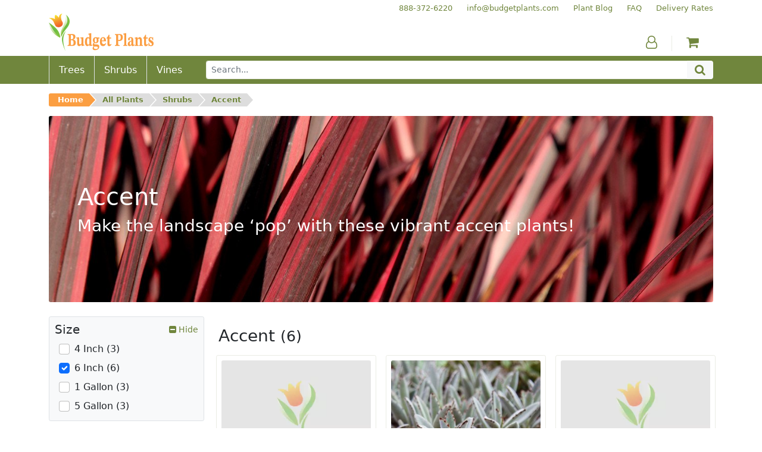

--- FILE ---
content_type: text/html; charset=utf-8
request_url: https://www.budgetplants.com/shrubs/accent?q=Size-6+Inch/Foliage-Evergreen/Sun+Exposure-Full+Sun%5C/Lite+Shade/Mature+Height-1%5C-2%27-2%5C-3%27-6%5C-12%22
body_size: 14731
content:
<!DOCTYPE html>
  <html lang="en">
    <head>
      <meta charset="utf-8">

  <link rel="stylesheet" href="https://www.budgetplants.com/themes/custom/assets/cache/theme-3de68b33.css">

<script src="https://www.googletagmanager.com/gtag/js?id=UA-9901592-1" async></script>

<link href="/themes/custom/assets/img/xfavicon.png.pagespeed.ic.sBTBwqcx_t.webp" rel="icon">
<link href="/themes/custom/assets/img/xapple-touch-icon.png.pagespeed.ic.J_sMbgkuHb.webp" rel="apple-touch-icon">

<meta name="viewport" content="width=device-width, initial-scale=1, shrink-to-fit=no">



<title>Accent Shrubs</title><meta name="description" content="Make the landscape ‘pop’ with these vibrant accent plants!"><meta name="og:url" content="https://www.budgetplants.com/shrubs/accent"><meta name="og:title" content="Accent Shrubs"><meta name="og:description" content="Make the landscape ‘pop’ with these vibrant accent plants!">
<meta name="twitter:card" content="summary">
<meta name="twitter:site" content="">
<meta name="twitter:title" content="Accent Shrubs"><meta name="twitter:description" content="Make the landscape ‘pop’ with these vibrant accent plants!">
<link href="https://www.budgetplants.com/shrubs/accent" rel="canonical">
    </head>
    <body class="container-fluid p-0">
      <header>
        <div class="d-md-none">
  <div class="align-items-center bg-green d-flex flex-row justify-content-between m-0 px-3 py-2">
    <button class="bg-green btn fa fa-bars p-0 text-white" id="menu-toggle" aria-label="Menu"></button>
    <button class="bg-green btn fa fa-search p-0 text-white" id="search-toggle" aria-label="Search"></button>
    <a class="a phone text-nowrap text-white" href="tel:888-372-6220" aria-label="Budget Plants Phone Number"><span>888-372-6220</span></a>    <a class="a" href="https://www.budgetplants.com/my-account" aria-label="Account"><span class="fa fa-user-o text-white"></span></a>
        <a class="a" href="https://www.budgetplants.com/cart?action=show" aria-label="Shopping Cart"><span class="fa fa-shopping-cart text-white"></span></a>
  </div>
  <div class="collapse" id="menu">
    

  <nav class="bg-light border-bottom border-top border-green py-3">
    <div class="container">
      <div class="row text-center">
        
      <div class="col-6 col-sm-3 order-0 order-sm-0">
      <div class="align-items-center d-flex flex-column h-100 justify-content-around">
                  <a class="a mx-0 my-1 text-green" href="/trees">Trees</a>
                  <a class="a mx-0 my-1 text-green" href="/shrubs">Shrubs</a>
                  <a class="a mx-0 my-1 text-green" href="/vines">Vines</a>
              </div>
    </div>
  
        
      <div class="col-6 col-sm-3 order-4 order-sm-1">
      <div class="align-items-center d-flex flex-column h-100 justify-content-around">
                  <a class="a mx-0 my-1 text-green" href="/plant-blog">Plant Blog</a>
                  <a class="a mx-0 my-1 text-green" href="/info/faq">FAQ</a>
                  <a class="a mx-0 my-1 text-green" href="/">Home</a>
              </div>
    </div>
  
        
      <div class="col-6 col-sm-3 order-5 order-sm-2">
      <div class="align-items-center d-flex flex-column h-100 justify-content-around">
                  <a class="a mx-0 my-1 text-green" href="/info/delivery-rates">Delivery Rates</a>
                  <a class="a mx-0 my-1 text-green" href="/info/terms-of-use">Terms of Use</a>
                  <a class="a mx-0 my-1 text-green" href="/info/privacy-policy">Privacy Policy</a>
              </div>
    </div>
  
        
      <div class="col-6 col-sm-3 order-1 order-sm-3">
      <div class="align-items-center d-flex flex-column h-100 justify-content-around">
                  <a class="a mx-0 my-1 text-green" href="/my-account">My Account</a>
                  <a class="a mx-0 my-1 text-green" href="/order-history">My Orders</a>
                  <a class="a mx-0 my-1 text-green" href="/cart?action=show">My Cart</a>
              </div>
    </div>
  
        <div class="col-6 d-sm-none order-2"><hr class="mx-auto w-50"></div>
        <div class="col-6 d-sm-none order-3"><hr class="mx-auto w-50"></div>
      </div>
    </div>
  </nav>



  </div>
  <div class="bg-light border-bottom border-green collapse p-3" id="search">
    <form action="https://www.budgetplants.com/search" method="get">
      <div class="input-group input-group-sm">
        <input class="border-green form-control" name="s" type="text" value="" aria-label="Search" placeholder="Search...">
        <button class="bg-green border-dark-green btn fa fa-search input-group-text text-white" type="submit" aria-label="Search"></button>
      </div>
    </form>
  </div>
</div>

<div class="d-none d-md-block">
  <div class="container">
    <div class="d-flex flex-row secondary-links justify-content-end pt-1">
      


            <div class="ps-4"><a class="a text-green text-nowrap" href="tel:+18883726220" tabindex="-1"><span>888-372-6220</span></a></div>
          <div class="ps-4"><a class="a text-green text-nowrap" href="mailto:info@budgetplants.com" tabindex="-1"><span>info@budgetplants.com</span></a></div>
          <div class="ps-4"><a class="a text-green text-nowrap" href="/plant-blog" tabindex="-1"><span>Plant Blog</span></a></div>
          <div class="ps-4"><a class="a text-green text-nowrap" href="/info/faq" tabindex="-1"><span>FAQ</span></a></div>
          <div class="ps-4"><a class="a text-green text-nowrap" href="/info/delivery-rates" tabindex="-1"><span>Delivery Rates</span></a></div>
      

    </div>
    <div class="align-items-end d-flex flex-row logo-and-icons mb-2">
      <div class="flex-grow-1"><a class="a" href="https://www.budgetplants.com/" aria-label="Budget Plants Home"><img src="https://www.budgetplants.com/img/../themes/custom/assets/img/logo.png" alt="Budget Plants Logo" height="63" width="176"></a></div>
      <div class="border-green border-end px-4">
        <a class="a text-green" href="https://www.budgetplants.com/my-account" aria-label="Account"><span class="fa fa-user-o"></span></a>
      </div>
            <div class="px-4"><a class="a counter" href="https://www.budgetplants.com/cart?action=show" aria-label="Shopping Cart"><span class="fa fa-shopping-cart text-green"></span></a></div>
    </div>
  </div>
  <div class="bg-green">
    <div class="container">
      <div class="align-items-stretch d-flex flex-row">
                  <div class="align-items-center border-start d-flex position-relative px-3"><a class="stretched-link text-white" href="//www.budgetplants.com/trees"><span>Trees</span></a></div>
                  <div class="align-items-center border-start d-flex position-relative px-3"><a class="stretched-link text-white" href="//www.budgetplants.com/shrubs"><span>Shrubs</span></a></div>
                  <div class="align-items-center border-start d-flex position-relative px-3"><a class="stretched-link text-white" href="//www.budgetplants.com/vines"><span>Vines</span></a></div>
                <form class="align-items-center d-flex flex-grow-1 ps-4 py-2" action="https://www.budgetplants.com/search" method="get">
          <div class="input-group">
            <input class="border-green form-control form-control-sm" name="s" type="text" value="" placeholder="Search...">
            <button class="bg-light btn fa fa-search input-group-text py-0 text-green" type="submit" aria-label="Search"></button>
          </div>
        </form>
      </div>
    </div>
  </div>
</div>

        <nav class="container-md" aria-label="breadcrumb">
  <div class="row">
    <div class="col">
      <div class="d-md-none py-2"><a href="https://www.budgetplants.com/" aria-label="Budget Plants Home"><img src="https://www.budgetplants.com/img/../themes/custom/assets/img/logo.png" alt="Budget Plants Logo" height="63" width="176"></a></div>
      <div class="pb-md-2 pt-md-3" id="breadcrumb">
        <ul>
                                                <li class="pb-2"><a href="https://www.budgetplants.com/">Home</a></li>
                                                <li class="pb-2"><a href="https://www.budgetplants.com/all-plants">All Plants</a></li>
                                      <li class="pb-2"><a href="https://www.budgetplants.com/shrubs">Shrubs</a></li>
                                                            <li class="pb-2"><a href="https://www.budgetplants.com/shrubs/accent">Accent</a></li>
                                                  </ul>
      </div>
    </div>
  </div>
</nav>

      </header>
      <main>
        

        <div class="container-md mb-4">
      <div class="position-relative">
        <img class="rounded-1 w-100" src="https://www.budgetplants.com/c/6-category_banner/accent.jpg" alt="Accent Shrubs">
        <div class="d-flex position-absolute position-absolute-0">
          <div class="align-self-center px-3 px-md-4 px-lg-5 text-white">
            <h1 class="mb-1 mb-md-2">Accent</h1>
            <p class="d-lg-none h6 mb-0">Make the landscape ‘pop’ with these vibrant accent plants!</p>
            <p class="d-none d-lg-block h3 mb-0">Make the landscape ‘pop’ with these vibrant accent plants!</p>
          </div>
        </div>
      </div>
    </div>
  
  <div class="container-md">
    <div class="row">

            <div class="col-12 col-md-9 order-1 order-md-2">

                
                <div class="row">
          <div class="col">
                          <h2 class="h3 mt-3 text-center text-md-start">Accent <small>(6)</small></h2>
                      </div>
        </div>
        
                <div class="row">
                      <div class="col-6 col-md-4 p-2">
              <div class="border border-green d-flex flex-column h-100 ps-2 pe-2 pt-2 position-relative rounded-1">
                <img class="rounded-1 w-100" src="[data-uri]" alt="Graptoveria &#039;Opalina&#039;">
                <div class="pt-2">
                                    <h3 class="h6 mb-1"><a class="font-weight-bold stretched-link text-green z-index-2" href="//www.budgetplants.com/shrubs/graptoveria-opalina-">Graptoveria &#039;Opalina&#039;</a></h3>
                  <p class="font-italic h6 mb-1 text-secondary"></p>
                </div>
                <div class="mt-auto pt-2 row">
                  <div class="col-auto pb-2 pe-0">
                    <p class="m-0 small">From $4.50</p>
                  </div>
                  <div class="col-auto d-flex flex-fill px-0"></div>
                  <div class="col-auto pb-2">
                    <p class="m-0 small"><a class="a mb-n3 ms-n2 me-n2 mt-n2 pb-3 ps-2 pe-2 pt-2 position-relative text-orange z-index-2" href="//www.budgetplants.com/shrubs/graptoveria-opalina-"><span class="fa fa-plus-square"></span> View</a></p>
                  </div>
                </div>
              </div>
            </div>
                      <div class="col-6 col-md-4 p-2">
              <div class="border border-green d-flex flex-column h-100 ps-2 pe-2 pt-2 position-relative rounded-1">
                <img class="rounded-1 w-100" src="https://www.budgetplants.com/728-product_tile/panda-plant-kalanchoe-tomentosa.jpg" alt="Panda Plant - Kalanchoe tomentosa">
                <div class="pt-2">
                                    <h3 class="h6 mb-1"><a class="font-weight-bold stretched-link text-green z-index-2" href="//www.budgetplants.com/shrubs/panda-plant-kalanchoe-tomentosa">Panda Plant</a></h3>
                  <p class="font-italic h6 mb-1 text-secondary">Kalanchoe tomentosa</p>
                </div>
                <div class="mt-auto pt-2 row">
                  <div class="col-auto pb-2 pe-0">
                    <p class="m-0 small">From $9.85</p>
                  </div>
                  <div class="col-auto d-flex flex-fill px-0"></div>
                  <div class="col-auto pb-2">
                    <p class="m-0 small"><a class="a mb-n3 ms-n2 me-n2 mt-n2 pb-3 ps-2 pe-2 pt-2 position-relative text-orange z-index-2" href="//www.budgetplants.com/shrubs/panda-plant-kalanchoe-tomentosa"><span class="fa fa-plus-square"></span> View</a></p>
                  </div>
                </div>
              </div>
            </div>
                      <div class="col-6 col-md-4 p-2">
              <div class="border border-green d-flex flex-column h-100 ps-2 pe-2 pt-2 position-relative rounded-1">
                <img class="rounded-1 w-100" src="[data-uri]" alt="Giant Chalk Dudleya - Dudleya brittonii">
                <div class="pt-2">
                                    <h3 class="h6 mb-1"><a class="font-weight-bold stretched-link text-green z-index-2" href="//www.budgetplants.com/shrubs/giant-chalk-dudleya-dudleya-brittonii">Giant Chalk Dudleya</a></h3>
                  <p class="font-italic h6 mb-1 text-secondary">Dudleya brittonii</p>
                </div>
                <div class="mt-auto pt-2 row">
                  <div class="col-auto pb-2 pe-0">
                    <p class="m-0 small">From $4.95</p>
                  </div>
                  <div class="col-auto d-flex flex-fill px-0"></div>
                  <div class="col-auto pb-2">
                    <p class="m-0 small"><a class="a mb-n3 ms-n2 me-n2 mt-n2 pb-3 ps-2 pe-2 pt-2 position-relative text-orange z-index-2" href="//www.budgetplants.com/shrubs/giant-chalk-dudleya-dudleya-brittonii"><span class="fa fa-plus-square"></span> View</a></p>
                  </div>
                </div>
              </div>
            </div>
                      <div class="col-6 col-md-4 p-2">
              <div class="border border-green d-flex flex-column h-100 ps-2 pe-2 pt-2 position-relative rounded-1">
                <img class="rounded-1 w-100" src="https://www.budgetplants.com/752-product_tile/kiwi-aeonium-aeonium-kiwi-.jpg" alt="Kiwi Aeonium - Aeonium &#039;Kiwi&#039;">
                <div class="pt-2">
                                    <h3 class="h6 mb-1"><a class="font-weight-bold stretched-link text-green z-index-2" href="//www.budgetplants.com/shrubs/kiwi-aeonium-aeonium-kiwi-">Kiwi Aeonium</a></h3>
                  <p class="font-italic h6 mb-1 text-secondary">Aeonium &#039;Kiwi&#039;</p>
                </div>
                <div class="mt-auto pt-2 row">
                  <div class="col-auto pb-2 pe-0">
                    <p class="m-0 small">From $4.25</p>
                  </div>
                  <div class="col-auto d-flex flex-fill px-0"></div>
                  <div class="col-auto pb-2">
                    <p class="m-0 small"><a class="a mb-n3 ms-n2 me-n2 mt-n2 pb-3 ps-2 pe-2 pt-2 position-relative text-orange z-index-2" href="//www.budgetplants.com/shrubs/kiwi-aeonium-aeonium-kiwi-"><span class="fa fa-plus-square"></span> View</a></p>
                  </div>
                </div>
              </div>
            </div>
                      <div class="col-6 col-md-4 p-2">
              <div class="border border-green d-flex flex-column h-100 ps-2 pe-2 pt-2 position-relative rounded-1">
                <img class="rounded-1 w-100" src="[data-uri]" alt="Sunset Aloe - Aloe dorotheae">
                <div class="pt-2">
                                    <h3 class="h6 mb-1"><a class="font-weight-bold stretched-link text-green z-index-2" href="//www.budgetplants.com/shrubs/sunset-aloe-aloe-dorotheae">Sunset Aloe</a></h3>
                  <p class="font-italic h6 mb-1 text-secondary">Aloe dorotheae</p>
                </div>
                <div class="mt-auto pt-2 row">
                  <div class="col-auto pb-2 pe-0">
                    <p class="m-0 small">From $13.00</p>
                  </div>
                  <div class="col-auto d-flex flex-fill px-0"></div>
                  <div class="col-auto pb-2">
                    <p class="m-0 small"><a class="a mb-n3 ms-n2 me-n2 mt-n2 pb-3 ps-2 pe-2 pt-2 position-relative text-orange z-index-2" href="//www.budgetplants.com/shrubs/sunset-aloe-aloe-dorotheae"><span class="fa fa-plus-square"></span> View</a></p>
                  </div>
                </div>
              </div>
            </div>
                      <div class="col-6 col-md-4 p-2">
              <div class="border border-green d-flex flex-column h-100 ps-2 pe-2 pt-2 position-relative rounded-1">
                <img class="rounded-1 w-100" src="https://www.budgetplants.com/884-product_tile/tiger-aloe-aloe-variegata.jpg" alt="Tiger Aloe - Aloe variegata">
                <div class="pt-2">
                                    <h3 class="h6 mb-1"><a class="font-weight-bold stretched-link text-green z-index-2" href="//www.budgetplants.com/shrubs/tiger-aloe-aloe-variegata">Tiger Aloe</a></h3>
                  <p class="font-italic h6 mb-1 text-secondary">Aloe variegata</p>
                </div>
                <div class="mt-auto pt-2 row">
                  <div class="col-auto pb-2 pe-0">
                    <p class="m-0 small">From $8.50</p>
                  </div>
                  <div class="col-auto d-flex flex-fill px-0"></div>
                  <div class="col-auto pb-2">
                    <p class="m-0 small"><a class="a mb-n3 ms-n2 me-n2 mt-n2 pb-3 ps-2 pe-2 pt-2 position-relative text-orange z-index-2" href="//www.budgetplants.com/shrubs/tiger-aloe-aloe-variegata"><span class="fa fa-plus-square"></span> View</a></p>
                  </div>
                </div>
              </div>
            </div>
                  </div>

                <div class="row">
                                    <div class="col p-2">
                <a class="bg-green btn text-nowrap text-white w-100" href="https://www.budgetplants.com/shrubs/accent?q=Size-6+Inch%2FFoliage-Evergreen%2FSun+Exposure-Full+Sun%5C%2FLite+Shade%2FMature+Height-1%5C-2%27-2%5C-3%27-6%5C-12%22" aria-label="Accent Current Page">First</a>
              </div>
                          <div class="col p-2">
                <a class="bg-green btn text-nowrap text-white w-100" href="https://www.budgetplants.com/shrubs/accent?q=Size-6+Inch%2FFoliage-Evergreen%2FSun+Exposure-Full+Sun%5C%2FLite+Shade%2FMature+Height-1%5C-2%27-2%5C-3%27-6%5C-12%22" aria-label="Accent Current Page">Previous</a>
              </div>
                          <div class="col p-2">
                <a class="bg-orange btn text-nowrap text-white w-100" href="https://www.budgetplants.com/shrubs/accent?q=Size-6+Inch%2FFoliage-Evergreen%2FSun+Exposure-Full+Sun%5C%2FLite+Shade%2FMature+Height-1%5C-2%27-2%5C-3%27-6%5C-12%22" aria-label="Accent Current Page">1</a>
              </div>
                          <div class="col p-2">
                <a class="bg-green btn text-nowrap text-white w-100" href="https://www.budgetplants.com/shrubs/accent?q=Size-6+Inch%2FFoliage-Evergreen%2FSun+Exposure-Full+Sun%5C%2FLite+Shade%2FMature+Height-1%5C-2%27-2%5C-3%27-6%5C-12%22" aria-label="Accent Current Page">Next</a>
              </div>
                          <div class="col p-2">
                <a class="bg-green btn text-nowrap text-white w-100" href="https://www.budgetplants.com/shrubs/accent?q=Size-6+Inch%2FFoliage-Evergreen%2FSun+Exposure-Full+Sun%5C%2FLite+Shade%2FMature+Height-1%5C-2%27-2%5C-3%27-6%5C-12%22" aria-label="Accent Current Page">Last</a>
              </div>
                                <div class="col p-2">
            <a class="bg-light btn text-nowrap text-green text-uppercase w-100" href="https://www.budgetplants.com/all-plants">Browse all plants</a>
          </div>
        </div>

                          <div class="d-none d-md-block row">
            <div class="col p-2">
              <div class="bg-light border p-3 rounded-1">
                <p class="h6"><b>Accent:</b>  Make a visual impact in the garden with beautiful eye-catching accent plants! These plants are used to create interest by having a strong defining characteristic such as prolific flowering, extremely vibrant foliage, or a unique texture. These plants may include upright strappy plants like Phormium and Dianella, shrubs with showstopping foliage like Loropetalum and Gold Breath of Heaven , and ornamental grasses such as Pennisetum . Watch this video for a more in-depth look at planting design. If you need help making the right selections for your landscape project, please contact us ! </p>
              </div>
            </div>
          </div>
        
      </div>
            <div class="col-12 col-md-3 order-2 order-md-1">
        
                                                                                            
          <div class="bg-light border facet mb-3 rounded-1">

                        <button class="align-items-center btn d-inline-flex justify-content-between p-2 w-100" data-bs-target=".facet-0" data-bs-toggle="collapse">
              <span class="h5 mb-0 text-start">Size</span>
              <span class="position-relative small text-green text-nowrap">
                <span class="invisible"><span class="fa fa-plus-square"></span> View</span>                <span class="collapse facet-0 position-absolute top-0 end-0 show"><span class="fa fa-minus-square"></span> Hide</span>
                <span class="collapse facet-0 position-absolute top-0 end-0 "><span class="fa fa-plus-square"></span> View</span>
              </span>
            </button>

                        <ul class="collapse facet-0 list-unstyled mb-2 me-2 ms-3 mt-n1 show">
                              <li class="align-items-center d-flex">
                  <input class="cursor-pointer filter flex-shrink-0 form-check-input my-1 p-2" id="facet_0_filter_0" type="checkbox" data-href="https://www.budgetplants.com/shrubs/accent?q=Size-6+Inch-4+Inch/Foliage-Evergreen/Sun+Exposure-Full+Sun%5C/Lite+Shade/Mature+Height-1%5C-2%27-2%5C-3%27-6%5C-12%22">
                  <label class="cursor-pointer form-check-label ps-2 py-1" for="facet_0_filter_0">
                    4 Inch (3)                  </label>
                </li>
                              <li class="align-items-center d-flex">
                  <input class="cursor-pointer filter flex-shrink-0 form-check-input my-1 p-2" id="facet_0_filter_1" type="checkbox" checked data-href="https://www.budgetplants.com/shrubs/accent?q=Foliage-Evergreen/Sun+Exposure-Full+Sun%5C/Lite+Shade/Mature+Height-1%5C-2%27-2%5C-3%27-6%5C-12%22">
                  <label class="cursor-pointer form-check-label ps-2 py-1" for="facet_0_filter_1">
                    6 Inch (6)                  </label>
                </li>
                              <li class="align-items-center d-flex">
                  <input class="cursor-pointer filter flex-shrink-0 form-check-input my-1 p-2" id="facet_0_filter_2" type="checkbox" data-href="https://www.budgetplants.com/shrubs/accent?q=Size-6+Inch-1+Gallon/Foliage-Evergreen/Sun+Exposure-Full+Sun%5C/Lite+Shade/Mature+Height-1%5C-2%27-2%5C-3%27-6%5C-12%22">
                  <label class="cursor-pointer form-check-label ps-2 py-1" for="facet_0_filter_2">
                    1 Gallon (3)                  </label>
                </li>
                              <li class="align-items-center d-flex">
                  <input class="cursor-pointer filter flex-shrink-0 form-check-input my-1 p-2" id="facet_0_filter_3" type="checkbox" data-href="https://www.budgetplants.com/shrubs/accent?q=Size-6+Inch-5+Gallon/Foliage-Evergreen/Sun+Exposure-Full+Sun%5C/Lite+Shade/Mature+Height-1%5C-2%27-2%5C-3%27-6%5C-12%22">
                  <label class="cursor-pointer form-check-label ps-2 py-1" for="facet_0_filter_3">
                    5 Gallon (3)                  </label>
                </li>
                          </ul>

          </div>
        
                                                                                            
          <div class="bg-light border facet mb-3 rounded-1">

                        <button class="align-items-center btn d-inline-flex justify-content-between p-2 w-100" data-bs-target=".facet-1" data-bs-toggle="collapse">
              <span class="h5 mb-0 text-start">Sun Exposure</span>
              <span class="position-relative small text-green text-nowrap">
                <span class="invisible"><span class="fa fa-plus-square"></span> View</span>                <span class="collapse facet-1 position-absolute top-0 end-0 show"><span class="fa fa-minus-square"></span> Hide</span>
                <span class="collapse facet-1 position-absolute top-0 end-0 "><span class="fa fa-plus-square"></span> View</span>
              </span>
            </button>

                        <ul class="collapse facet-1 list-unstyled mb-2 me-2 ms-3 mt-n1 show">
                              <li class="align-items-center d-flex">
                  <input class="cursor-pointer filter flex-shrink-0 form-check-input my-1 p-2" id="facet_1_filter_0" type="checkbox" data-href="https://www.budgetplants.com/shrubs/accent?q=Size-6+Inch/Foliage-Evergreen/Sun+Exposure-Full+Sun%5C/Lite+Shade-Full+Sun+%286%2B+hours+of+direct+sunlight%29/Mature+Height-1%5C-2%27-2%5C-3%27-6%5C-12%22">
                  <label class="cursor-pointer form-check-label ps-2 py-1" for="facet_1_filter_0">
                    Full Sun (6+ hours of direct sunlight) (1)                  </label>
                </li>
                              <li class="align-items-center d-flex">
                  <input class="cursor-pointer filter flex-shrink-0 form-check-input my-1 p-2" id="facet_1_filter_1" type="checkbox" checked data-href="https://www.budgetplants.com/shrubs/accent?q=Size-6+Inch/Foliage-Evergreen/Mature+Height-1%5C-2%27-2%5C-3%27-6%5C-12%22">
                  <label class="cursor-pointer form-check-label ps-2 py-1" for="facet_1_filter_1">
                    Full Sun/Lite Shade (6)                  </label>
                </li>
                              <li class="align-items-center d-flex">
                  <input class="cursor-pointer filter flex-shrink-0 form-check-input my-1 p-2" id="facet_1_filter_2" type="checkbox" data-href="https://www.budgetplants.com/shrubs/accent?q=Size-6+Inch/Foliage-Evergreen/Sun+Exposure-Full+Sun%5C/Lite+Shade-Sun+Or+Shade/Mature+Height-1%5C-2%27-2%5C-3%27-6%5C-12%22">
                  <label class="cursor-pointer form-check-label ps-2 py-1" for="facet_1_filter_2">
                    Sun Or Shade (3)                  </label>
                </li>
                              <li class="align-items-center d-flex">
                  <input class="cursor-pointer filter flex-shrink-0 form-check-input my-1 p-2" id="facet_1_filter_3" type="checkbox" data-href="https://www.budgetplants.com/shrubs/accent?q=Size-6+Inch/Foliage-Evergreen/Sun+Exposure-Full+Sun%5C/Lite+Shade-Sun+or+Part+Shade/Mature+Height-1%5C-2%27-2%5C-3%27-6%5C-12%22">
                  <label class="cursor-pointer form-check-label ps-2 py-1" for="facet_1_filter_3">
                    Sun or Part Shade (5)                  </label>
                </li>
                          </ul>

          </div>
        
                                                                                                                      
          <div class="bg-light border facet mb-3 rounded-1">

                        <button class="align-items-center btn d-inline-flex justify-content-between p-2 w-100" data-bs-target=".facet-2" data-bs-toggle="collapse">
              <span class="h5 mb-0 text-start">Bloom Season</span>
              <span class="position-relative small text-green text-nowrap">
                <span class="invisible"><span class="fa fa-plus-square"></span> View</span>                <span class="collapse facet-2 position-absolute top-0 end-0 "><span class="fa fa-minus-square"></span> Hide</span>
                <span class="collapse facet-2 position-absolute top-0 end-0 show"><span class="fa fa-plus-square"></span> View</span>
              </span>
            </button>

                        <ul class="collapse facet-2 list-unstyled mb-2 me-2 ms-3 mt-n1 ">
                              <li class="align-items-center d-flex">
                  <input class="cursor-pointer filter flex-shrink-0 form-check-input my-1 p-2" id="facet_2_filter_0" type="checkbox" data-href="https://www.budgetplants.com/shrubs/accent?q=Size-6+Inch/Foliage-Evergreen/Sun+Exposure-Full+Sun%5C/Lite+Shade/Mature+Height-1%5C-2%27-2%5C-3%27-6%5C-12%22/Bloom+Season-Spring">
                  <label class="cursor-pointer form-check-label ps-2 py-1" for="facet_2_filter_0">
                    Spring (1)                  </label>
                </li>
                              <li class="align-items-center d-flex">
                  <input class="cursor-pointer filter flex-shrink-0 form-check-input my-1 p-2" id="facet_2_filter_1" type="checkbox" data-href="https://www.budgetplants.com/shrubs/accent?q=Size-6+Inch/Foliage-Evergreen/Sun+Exposure-Full+Sun%5C/Lite+Shade/Mature+Height-1%5C-2%27-2%5C-3%27-6%5C-12%22/Bloom+Season-Spring%5C/Summer">
                  <label class="cursor-pointer form-check-label ps-2 py-1" for="facet_2_filter_1">
                    Spring/Summer (2)                  </label>
                </li>
                              <li class="align-items-center d-flex">
                  <input class="cursor-pointer filter flex-shrink-0 form-check-input my-1 p-2" id="facet_2_filter_2" type="checkbox" data-href="https://www.budgetplants.com/shrubs/accent?q=Size-6+Inch/Foliage-Evergreen/Sun+Exposure-Full+Sun%5C/Lite+Shade/Mature+Height-1%5C-2%27-2%5C-3%27-6%5C-12%22/Bloom+Season-Summer">
                  <label class="cursor-pointer form-check-label ps-2 py-1" for="facet_2_filter_2">
                    Summer (1)                  </label>
                </li>
                              <li class="align-items-center d-flex">
                  <input class="cursor-pointer filter flex-shrink-0 form-check-input my-1 p-2" id="facet_2_filter_3" type="checkbox" data-href="https://www.budgetplants.com/shrubs/accent?q=Size-6+Inch/Foliage-Evergreen/Sun+Exposure-Full+Sun%5C/Lite+Shade/Mature+Height-1%5C-2%27-2%5C-3%27-6%5C-12%22/Bloom+Season-Winter">
                  <label class="cursor-pointer form-check-label ps-2 py-1" for="facet_2_filter_3">
                    Winter (2)                  </label>
                </li>
                          </ul>

          </div>
        
                                                                      
          <div class="bg-light border facet mb-3 rounded-1">

                        <button class="align-items-center btn d-inline-flex justify-content-between p-2 w-100" data-bs-target=".facet-3" data-bs-toggle="collapse">
              <span class="h5 mb-0 text-start">Mature Height</span>
              <span class="position-relative small text-green text-nowrap">
                <span class="invisible"><span class="fa fa-plus-square"></span> View</span>                <span class="collapse facet-3 position-absolute top-0 end-0 show"><span class="fa fa-minus-square"></span> Hide</span>
                <span class="collapse facet-3 position-absolute top-0 end-0 "><span class="fa fa-plus-square"></span> View</span>
              </span>
            </button>

                        <ul class="collapse facet-3 list-unstyled mb-2 me-2 ms-3 mt-n1 show">
                              <li class="align-items-center d-flex">
                  <input class="cursor-pointer filter flex-shrink-0 form-check-input my-1 p-2" id="facet_3_filter_0" type="checkbox" checked data-href="https://www.budgetplants.com/shrubs/accent?q=Size-6+Inch/Foliage-Evergreen/Sun+Exposure-Full+Sun%5C/Lite+Shade/Mature+Height-2%5C-3%27-6%5C-12%22">
                  <label class="cursor-pointer form-check-label ps-2 py-1" for="facet_3_filter_0">
                    1-2&#039; (2)                  </label>
                </li>
                              <li class="align-items-center d-flex">
                  <input class="cursor-pointer filter flex-shrink-0 form-check-input my-1 p-2" id="facet_3_filter_1" type="checkbox" checked data-href="https://www.budgetplants.com/shrubs/accent?q=Size-6+Inch/Foliage-Evergreen/Sun+Exposure-Full+Sun%5C/Lite+Shade/Mature+Height-1%5C-2%27-6%5C-12%22">
                  <label class="cursor-pointer form-check-label ps-2 py-1" for="facet_3_filter_1">
                    2-3&#039; (1)                  </label>
                </li>
                              <li class="align-items-center d-flex">
                  <input class="cursor-pointer filter flex-shrink-0 form-check-input my-1 p-2" id="facet_3_filter_2" type="checkbox" data-href="https://www.budgetplants.com/shrubs/accent?q=Size-6+Inch/Foliage-Evergreen/Sun+Exposure-Full+Sun%5C/Lite+Shade/Mature+Height-1%5C-2%27-2%5C-3%27-6%5C-12%22-3%5C-6%22">
                  <label class="cursor-pointer form-check-label ps-2 py-1" for="facet_3_filter_2">
                    3-6&quot; (1)                  </label>
                </li>
                              <li class="align-items-center d-flex">
                  <input class="cursor-pointer filter flex-shrink-0 form-check-input my-1 p-2" id="facet_3_filter_3" type="checkbox" data-href="https://www.budgetplants.com/shrubs/accent?q=Size-6+Inch/Foliage-Evergreen/Sun+Exposure-Full+Sun%5C/Lite+Shade/Mature+Height-1%5C-2%27-2%5C-3%27-6%5C-12%22-6%5C-7%27">
                  <label class="cursor-pointer form-check-label ps-2 py-1" for="facet_3_filter_3">
                    6-7&#039; (1)                  </label>
                </li>
                              <li class="align-items-center d-flex">
                  <input class="cursor-pointer filter flex-shrink-0 form-check-input my-1 p-2" id="facet_3_filter_4" type="checkbox" checked data-href="https://www.budgetplants.com/shrubs/accent?q=Size-6+Inch/Foliage-Evergreen/Sun+Exposure-Full+Sun%5C/Lite+Shade/Mature+Height-1%5C-2%27-2%5C-3%27">
                  <label class="cursor-pointer form-check-label ps-2 py-1" for="facet_3_filter_4">
                    6-12&quot; (3)                  </label>
                </li>
                          </ul>

          </div>
        
                                                                          
          <div class="bg-light border facet mb-3 rounded-1">

                        <button class="align-items-center btn d-inline-flex justify-content-between p-2 w-100" data-bs-target=".facet-4" data-bs-toggle="collapse">
              <span class="h5 mb-0 text-start">Mature Width</span>
              <span class="position-relative small text-green text-nowrap">
                <span class="invisible"><span class="fa fa-plus-square"></span> View</span>                <span class="collapse facet-4 position-absolute top-0 end-0 "><span class="fa fa-minus-square"></span> Hide</span>
                <span class="collapse facet-4 position-absolute top-0 end-0 show"><span class="fa fa-plus-square"></span> View</span>
              </span>
            </button>

                        <ul class="collapse facet-4 list-unstyled mb-2 me-2 ms-3 mt-n1 ">
                              <li class="align-items-center d-flex">
                  <input class="cursor-pointer filter flex-shrink-0 form-check-input my-1 p-2" id="facet_4_filter_0" type="checkbox" data-href="https://www.budgetplants.com/shrubs/accent?q=Size-6+Inch/Foliage-Evergreen/Sun+Exposure-Full+Sun%5C/Lite+Shade/Mature+Height-1%5C-2%27-2%5C-3%27-6%5C-12%22/Mature+Width-1%5C-2%27">
                  <label class="cursor-pointer form-check-label ps-2 py-1" for="facet_4_filter_0">
                    1-2&#039; (3)                  </label>
                </li>
                              <li class="align-items-center d-flex">
                  <input class="cursor-pointer filter flex-shrink-0 form-check-input my-1 p-2" id="facet_4_filter_1" type="checkbox" data-href="https://www.budgetplants.com/shrubs/accent?q=Size-6+Inch/Foliage-Evergreen/Sun+Exposure-Full+Sun%5C/Lite+Shade/Mature+Height-1%5C-2%27-2%5C-3%27-6%5C-12%22/Mature+Width-6%5C-12%22">
                  <label class="cursor-pointer form-check-label ps-2 py-1" for="facet_4_filter_1">
                    6-12&quot; (3)                  </label>
                </li>
                          </ul>

          </div>
                          <a class="btn btn-secondary btn-sm mb-4 w-100" href="https://www.budgetplants.com/shrubs/accent"><span class="fa fa-times-circle"></span> Clear All Filters</a>
        
                          <div class="d-md-none row">
            <div class="col p-2">
              <div class="bg-light border p-3 rounded-1">
                <p class="h6"><b>Accent:</b>  Make a visual impact in the garden with beautiful eye-catching accent plants! These plants are used to create interest by having a strong defining characteristic such as prolific flowering, extremely vibrant foliage, or a unique texture. These plants may include upright strappy plants like Phormium and Dianella, shrubs with showstopping foliage like Loropetalum and Gold Breath of Heaven , and ornamental grasses such as Pennisetum . Watch this video for a more in-depth look at planting design. If you need help making the right selections for your landscape project, please contact us ! </p>
              </div>
            </div>
          </div>
        
      </div>

    </div>
  </div>

      </main>
      <footer>
        <aside class="container mt-3">
  <div class="px-sm-2 row">
    <div class="bg-green col-12 col-lg-4 mb-3 me-nfix">
      <div class="container">
        <div class="align-items-center align-items-lg-start py-3 row">
          <div class="col-4 col-sm-3 col-lg-5 col-xl-4 p-2 pb-lg-5 pb-xl-4"><a href="/info/delivery-rates">
              <div class="align-items-center border border-white d-flex p-3 p-md-4 p-lg-3 rounded-1"><img class="w-100" src="[data-uri]" alt="Delivery Rate Icon"></div></a></div>
          <div class="col-8 col-sm-9 col-lg-7 col-xl-8 py-2">
            <h5 class="text-uppercase text-white">Delivery Rates</h5>
            <p class="mb-0 text-white">We deliver within most areas of Southern California. Check <a class="text-nowrap text-orange" href="/info/delivery-rates">delivery rates</a> for your area!</p>
          </div>
        </div>
      </div>
    </div>
    <div class="bg-green col-12 col-lg-4 mb-3 me-nfix">
      <div class="container">
        <div class="align-items-center align-items-lg-start py-3 row">
          <div class="col-4 col-sm-3 col-lg-5 col-xl-4 p-2 pb-lg-5 pb-xl-4"><a href="/info/return-policy">
              <div class="align-items-center border border-white d-flex p-3 p-md-4 p-lg-3 rounded-1"><img class="w-100" src="[data-uri]" alt="Return Policy Icon"></div></a></div>
          <div class="col-8 col-sm-9 col-lg-7 col-xl-8 py-2">
            <h5 class="text-uppercase text-white">Returns</h5>
            <p class="mb-0 text-white">We strive to make every order the best order possible! Check out our friendly <a class="text-nowrap text-orange" href="/info/return-policy">Send It Back</a> policy.</p>
          </div>
        </div>
      </div>
    </div>
    <div class="bg-green col-12 col-lg-4 mb-3 me-nfix">
      <div class="container">
        <div class="align-items-center align-items-lg-start py-3 row">
          <div class="col-4 col-sm-3 col-lg-5 col-xl-4 p-2 pb-lg-5 pb-xl-4"><a href="https://www.budgetplants.com/contact-us">
              <div class="align-items-center border border-white d-flex p-3 p-md-4 p-lg-3 rounded-1"><img class="w-100" src="/themes/custom/assets/img/xhelp.png.pagespeed.ic.MlV3f3igGD.webp" alt="Help Icon"></div></a></div>
          <div class="col-8 col-sm-9 col-lg-7 col-xl-8 py-2">
            <h5 class="text-uppercase text-white">Help</h5>
            <p class="mb-0 text-white">Not sure what plants to get? Call <a class="position-relative text-nowrap text-orange" href="tel:+1888-372-6220" aria-label="Budget Plants Phone Number">888-372-6220</a> or <span class="d-none d-sm-inline d-lg-none d-xl-inline">email </span><a class="position-relative text-orange" href="mailto:info@budgetplants.com" aria-label="Budget Plants Email Address"><span class="d-sm-none d-lg-inline d-xl-none">email</span><span class="d-none d-sm-inline d-lg-none d-xl-inline">info@budgetplants.com</span></a> for expert advice!<span class="d-xl-none"> We&apos;re here to help!</span></p>
          </div>
        </div>
      </div>
    </div>
  </div>
</aside>

<aside class="carousel container pb-4 pt-3 px-5 slide testimonials" data-bs-interval="4000" data-bs-ride="carousel">
  <div class="align-items-center carousel-inner d-flex">
    <div class="active carousel-item">
      <blockquote class="blockquote text-center">
        <i class="fa fa-quote-left"></i>
        <small>
          Budget Plants provides an excellent service for busy working folks with curbside delivery on orders of $75 or
          more. Wide selection of plants / shrubs / trees to choose from...including drought resistant selections. Will
          be shopping here again in the future.
        </small>
        <cite class="d-block"><small>Sean M. from Santa Ana</small></cite>
      </blockquote>
    </div>
    <div class="carousel-item">
      <blockquote class="blockquote text-center">
        <i class="fa fa-quote-left"></i>
        <small>
          I was so happy to find out about Budget Plants. The website is easy to use and the prices are great! I was
          impressed with the quality of the plants we received and the very helpful customer service. I have
          recommended Budget Plants to many friends and neighbors.
        </small>
        <cite class="d-block"><small>Kathy N. from Long Beach</small></cite>
      </blockquote>
    </div>
    <div class="carousel-item">
      <blockquote class="blockquote text-center">
        <i class="fa fa-quote-left"></i>
        <small>
          Budget Plants delivered everything in a timely manner and all the trees and shrubs we purchased did very well
          when planted. Great service! Thank you!
        </small>
        <cite class="d-block"><small>Melissa P. from Los Angeles</small></cite>
      </blockquote>
    </div>
    <div class="carousel-item">
      <blockquote class="blockquote text-center">
        <i class="fa fa-quote-left"></i>
        <small>
          We recently ordered plants from Budget Plants to install a WaterWise garden in Long Beach California. Budget
          Plants had everything we needed, ordering was fast and easy, and the delivery two days later was right on
          time. Great customer service, high quality plants, and prices that can't be beat. I've already recommended
          Budget Plants to all my friends.
        </small>
        <cite class="d-block"><small>Brad W. from Long Beach</small></cite>
      </blockquote>
    </div>
    <div class="carousel-item">
      <blockquote class="blockquote text-center">
        <i class="fa fa-quote-left"></i>
        <small>
          When I couldn't find a wide variety of drought resistant plants at the local nurseries I found Budget Plants
          online. Their customer service was extremely helpful assisting me with appropriate aesthetic choices, the
          Budget Plants' website descriptions were a big help, and delivery was prompt. My new drought resistant front
          yard has turned into the envy of the neighborhood, and Budget Plants was a big part of our success.
        </small>
        <cite class="d-block"><small>Diana S. from Santa Clarita</small></cite>
      </blockquote>
    </div>
  </div>
</aside>

<aside class="bg-light block_newsletter border-bottom border-top border-green py-2">
  <div class="container">
    <div class="row">
      <div class="col">
        <form class="ms-3 me-3 mt-3" action="/module/ps_emailsubscription/subscription" method="post">
          <input name="action" type="hidden" value="0">
          <input name="blockHookName" type="hidden" value="displaySubscription">
          <input name="submitNewsletter" type="hidden" value="ok">
          <div class="row align-items-center">
            <div class="col-12 col-md-auto mb-3 text-center">
              <h6 class="font-italic m-0 p-0">Get planting tips <br class="d-none d-md-inline-block"><span class="text-nowrap">and special offers!</span></h6>
            </div>
            <div class="col-12 col-md-auto d-flex flex-fill mb-3 pe-md-0">
              <div class="input-group">
                <label class="input-group-text" for="email">Email</label>
                <input class="form-control" id="email" name="email" type="email" value="" required="required" size="11">
              </div>
            </div>
            <div class="col-12 col-md-auto mb-3">
              <button class="bg-orange border-dark-orange btn flex-fill form-control text-white" type="submit"><span class="fa fa-envelope-o"></span> Subscribe Now</button>
            </div>
          </div>
                  </form>
      </div>
    </div>
  </div>
</aside>


<aside class="container">
  <div class="row">
    <div class="col-10 col-lg-8 offset-1 offset-lg-2 pt-3 text-center">
      <p>
        Budget Plants welcomes you to our online store, your source for premium trees, shrubs, vines, and perennials.
        We have hundreds of varieties of plants for sale! We deliver directly to you.
      </p>
    </div>
  </div>
</aside>



  <nav class="bg-light border-bottom border-top border-green py-3">
    <div class="container">
      <div class="row text-center">
        
      <div class="col-6 col-sm-3 order-0 order-sm-0">
      <div class="align-items-center d-flex flex-column h-100 justify-content-around">
                  <a class="a mx-0 my-1 text-green" href="/trees">Trees</a>
                  <a class="a mx-0 my-1 text-green" href="/shrubs">Shrubs</a>
                  <a class="a mx-0 my-1 text-green" href="/vines">Vines</a>
              </div>
    </div>
  
        
      <div class="col-6 col-sm-3 order-4 order-sm-1">
      <div class="align-items-center d-flex flex-column h-100 justify-content-around">
                  <a class="a mx-0 my-1 text-green" href="/plant-blog">Plant Blog</a>
                  <a class="a mx-0 my-1 text-green" href="/info/faq">FAQ</a>
                  <a class="a mx-0 my-1 text-green" href="/">Home</a>
              </div>
    </div>
  
        
      <div class="col-6 col-sm-3 order-5 order-sm-2">
      <div class="align-items-center d-flex flex-column h-100 justify-content-around">
                  <a class="a mx-0 my-1 text-green" href="/info/delivery-rates">Delivery Rates</a>
                  <a class="a mx-0 my-1 text-green" href="/info/terms-of-use">Terms of Use</a>
                  <a class="a mx-0 my-1 text-green" href="/info/privacy-policy">Privacy Policy</a>
              </div>
    </div>
  
        
      <div class="col-6 col-sm-3 order-1 order-sm-3">
      <div class="align-items-center d-flex flex-column h-100 justify-content-around">
                  <a class="a mx-0 my-1 text-green" href="/my-account">My Account</a>
                  <a class="a mx-0 my-1 text-green" href="/order-history">My Orders</a>
                  <a class="a mx-0 my-1 text-green" href="/cart?action=show">My Cart</a>
              </div>
    </div>
  
        <div class="col-6 d-sm-none order-2"><hr class="mx-auto w-50"></div>
        <div class="col-6 d-sm-none order-3"><hr class="mx-auto w-50"></div>
      </div>
    </div>
  </nav>




<address class="container">
  <div class="py-4 row">
    <div class="col-12 text-center">
      <a href="https://www.budgetplants.com/" aria-label="Budget Plants Home"><img src="https://www.budgetplants.com/img/../themes/custom/assets/img/logo.png" alt="Budget Plants Logo" height="63" width="176"></a>
      <div class="pt-2"><a class="a mx-3 my-1 text-green" href="https://www.facebook.com/budgetplantsonline" aria-label="Facebook"><span class="fa fa-facebook-official"></span></a><a class="a mx-3 my-1 text-green" href="https://twitter.com/budgetplants1" aria-label="Twitter"><span class="fa fa-twitter"></span></a><a class="a mx-3 my-1 text-green" href="https://www.pinterest.com/budgetplants01/" aria-label="Pinterest"><span class="fa fa-pinterest"></span></a></div>
      <div class="pt-1"><a class="a mx-2 my-1 text-green text-nowrap" href="tel:888-372-6220" aria-label="Budget Plants Phone Number">888-372-6220</a><a class="a mx-2 my-1 text-green" href="mailto:info@budgetplants.com" aria-label="Budget Plants Email Address">info@budgetplants.com</a></div>
      <div class="pt-1">
        <p class="m-0 small"><a class="a mx-2 my-1 text-green" href="https://www.budgetplants.com/contact-us" aria-label="Contact Us"><span class="text-nowrap">Mailing address:</span> <span class="text-nowrap">411 Huntington Dr Ste 107-248 </span> <span class="text-nowrap">Arcadia CA 91006</span></a></p>
      </div>
    </div>
  </div>
</address>

      </footer>
        <script src="https://www.budgetplants.com/themes/custom/assets/cache/bottom-d2200532.js"></script>

<script src="https://www.googletagmanager.com/gtag/js?id=UA-9901592-1" async></script>
    </body>
  </html>